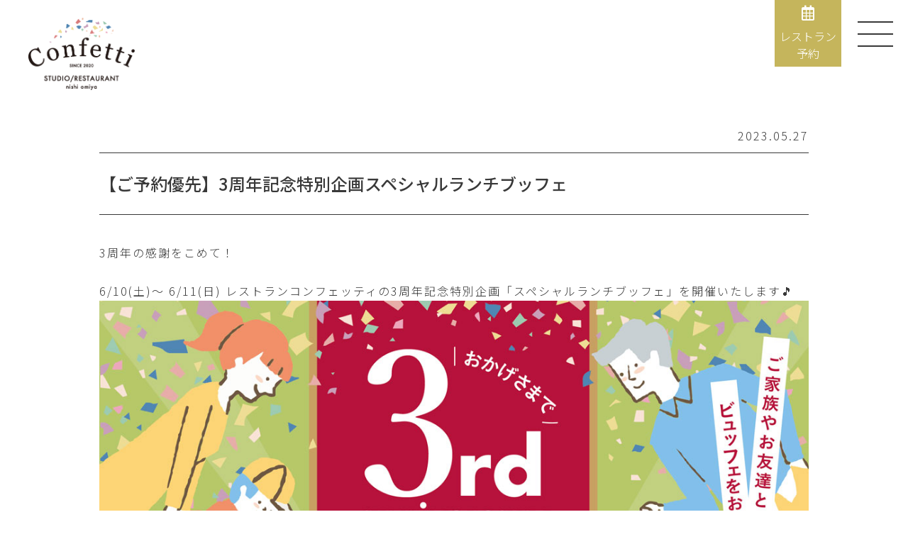

--- FILE ---
content_type: text/html; charset=UTF-8
request_url: https://studio-confetti.jp/event/special-lunchbuffet/
body_size: 6761
content:
<!DOCTYPE HTML>
<html lang="ja" prefix="og: http://ogp.me/ns#">
<head>
  <meta charset="UTF-8">
  <meta http-equiv="Content-Type" content="text/html; charset=UTF-8">
  <meta name="viewport" content="width=device-width, initial-scale=1.0">
  <meta http-equiv="X-UA-Compatible" content="IE=edge">
  

  <link rel="stylesheet" href="https://use.fontawesome.com/releases/v5.6.3/css/all.css">
  
		<!-- All in One SEO 4.5.1.1 - aioseo.com -->
		<title>【ご予約優先】3周年記念特別企画スペシャルランチブッフェ - スタジオ&amp;レストランコンフェッティ</title>
		<meta name="description" content="3周年の感謝をこめて！ 6/10(土)～ 6/11(日) レストランコンフェッティの3周年記念特別企画「スペシ" />
		<meta name="robots" content="max-image-preview:large" />
		<link rel="canonical" href="https://studio-confetti.jp/event/special-lunchbuffet/" />
		<meta name="generator" content="All in One SEO (AIOSEO) 4.5.1.1" />
		<meta property="og:locale" content="ja_JP" />
		<meta property="og:site_name" content="スタジオ&amp;レストランコンフェッティ - ようこそコンフェッティへ コンフェッティは「もっと思い出に残る楽しいウェディングフォトを」 という願いから生まれた新しいスタイルのフォトスタジオです。" />
		<meta property="og:type" content="article" />
		<meta property="og:title" content="【ご予約優先】3周年記念特別企画スペシャルランチブッフェ - スタジオ&amp;レストランコンフェッティ" />
		<meta property="og:description" content="3周年の感謝をこめて！ 6/10(土)～ 6/11(日) レストランコンフェッティの3周年記念特別企画「スペシ" />
		<meta property="og:url" content="https://studio-confetti.jp/event/special-lunchbuffet/" />
		<meta property="article:published_time" content="2023-05-27T08:23:31+00:00" />
		<meta property="article:modified_time" content="2023-06-14T01:18:10+00:00" />
		<meta name="twitter:card" content="summary_large_image" />
		<meta name="twitter:title" content="【ご予約優先】3周年記念特別企画スペシャルランチブッフェ - スタジオ&amp;レストランコンフェッティ" />
		<meta name="twitter:description" content="3周年の感謝をこめて！ 6/10(土)～ 6/11(日) レストランコンフェッティの3周年記念特別企画「スペシ" />
		<script type="application/ld+json" class="aioseo-schema">
			{"@context":"https:\/\/schema.org","@graph":[{"@type":"BreadcrumbList","@id":"https:\/\/studio-confetti.jp\/event\/special-lunchbuffet\/#breadcrumblist","itemListElement":[{"@type":"ListItem","@id":"https:\/\/studio-confetti.jp\/#listItem","position":1,"name":"\u5bb6"}]},{"@type":"Organization","@id":"https:\/\/studio-confetti.jp\/#organization","name":"\u30b9\u30bf\u30b8\u30aa&\u30ec\u30b9\u30c8\u30e9\u30f3\u30b3\u30f3\u30d5\u30a7\u30c3\u30c6\u30a3","url":"https:\/\/studio-confetti.jp\/"},{"@type":"Person","@id":"https:\/\/studio-confetti.jp\/author\/staff\/#author","url":"https:\/\/studio-confetti.jp\/author\/staff\/","name":"staff","image":{"@type":"ImageObject","@id":"https:\/\/studio-confetti.jp\/event\/special-lunchbuffet\/#authorImage","url":"https:\/\/secure.gravatar.com\/avatar\/37597d0139d07172da9791b1b871b670?s=96&d=mm&r=g","width":96,"height":96,"caption":"staff"}},{"@type":"WebPage","@id":"https:\/\/studio-confetti.jp\/event\/special-lunchbuffet\/#webpage","url":"https:\/\/studio-confetti.jp\/event\/special-lunchbuffet\/","name":"\u3010\u3054\u4e88\u7d04\u512a\u5148\u30113\u5468\u5e74\u8a18\u5ff5\u7279\u5225\u4f01\u753b\u30b9\u30da\u30b7\u30e3\u30eb\u30e9\u30f3\u30c1\u30d6\u30c3\u30d5\u30a7 - \u30b9\u30bf\u30b8\u30aa&\u30ec\u30b9\u30c8\u30e9\u30f3\u30b3\u30f3\u30d5\u30a7\u30c3\u30c6\u30a3","description":"3\u5468\u5e74\u306e\u611f\u8b1d\u3092\u3053\u3081\u3066\uff01 6\/10(\u571f)\uff5e 6\/11(\u65e5) \u30ec\u30b9\u30c8\u30e9\u30f3\u30b3\u30f3\u30d5\u30a7\u30c3\u30c6\u30a3\u306e3\u5468\u5e74\u8a18\u5ff5\u7279\u5225\u4f01\u753b\u300c\u30b9\u30da\u30b7","inLanguage":"ja","isPartOf":{"@id":"https:\/\/studio-confetti.jp\/#website"},"breadcrumb":{"@id":"https:\/\/studio-confetti.jp\/event\/special-lunchbuffet\/#breadcrumblist"},"author":{"@id":"https:\/\/studio-confetti.jp\/author\/staff\/#author"},"creator":{"@id":"https:\/\/studio-confetti.jp\/author\/staff\/#author"},"image":{"@type":"ImageObject","url":"https:\/\/studio-confetti.jp\/wp-content\/uploads\/0c33355158a5ca56c3916214653189b4.jpg","@id":"https:\/\/studio-confetti.jp\/event\/special-lunchbuffet\/#mainImage","width":1080,"height":1349},"primaryImageOfPage":{"@id":"https:\/\/studio-confetti.jp\/event\/special-lunchbuffet\/#mainImage"},"datePublished":"2023-05-27T08:23:31+09:00","dateModified":"2023-06-14T01:18:10+09:00"},{"@type":"WebSite","@id":"https:\/\/studio-confetti.jp\/#website","url":"https:\/\/studio-confetti.jp\/","name":"\u30b9\u30bf\u30b8\u30aa&\u30ec\u30b9\u30c8\u30e9\u30f3\u30b3\u30f3\u30d5\u30a7\u30c3\u30c6\u30a3","description":"\u3088\u3046\u3053\u305d\u30b3\u30f3\u30d5\u30a7\u30c3\u30c6\u30a3\u3078 \u30b3\u30f3\u30d5\u30a7\u30c3\u30c6\u30a3\u306f\u300c\u3082\u3063\u3068\u601d\u3044\u51fa\u306b\u6b8b\u308b\u697d\u3057\u3044\u30a6\u30a7\u30c7\u30a3\u30f3\u30b0\u30d5\u30a9\u30c8\u3092\u300d \u3068\u3044\u3046\u9858\u3044\u304b\u3089\u751f\u307e\u308c\u305f\u65b0\u3057\u3044\u30b9\u30bf\u30a4\u30eb\u306e\u30d5\u30a9\u30c8\u30b9\u30bf\u30b8\u30aa\u3067\u3059\u3002","inLanguage":"ja","publisher":{"@id":"https:\/\/studio-confetti.jp\/#organization"}}]}
		</script>
		<!-- All in One SEO -->

<meta name="keywords" content="" />
<meta name="description" content="3周年の感謝をこめて！6/10(土)～ 6/11(日) レストランコンフェッティの3周年記念特別企画「スペシャルランチブッフェ」を開催いたします🎵


シェフが目の前でカッティングするローストビーフや、人気のデリが10～15種類以上✨" />
<meta name="robots" content="index" />
<link rel="icon" href="https://studio-confetti.jp/wp-content/uploads/favicon_icon-300x300.png" />
<meta property="og:title" content="【ご予約優先】3周年記念特別企画スペシャルランチブッフェ" />
<meta property="og:type" content="article" />
<meta property="og:description" content="3周年の感謝をこめて！6/10(土)～ 6/11(日) レストランコンフェッティの3周年記念特別企画「スペシャルランチブッフェ」を開催いたします🎵


シェフが目の前でカッティングするローストビーフや、人気のデリが10～15種類以上✨" />
<meta property="og:url" content="https://studio-confetti.jp/event/special-lunchbuffet/" />
<meta property="og:image" content="https://studio-confetti.jp/wp-content/uploads/0c33355158a5ca56c3916214653189b4.jpg" />
<meta property="og:locale" content="ja_JP" />
<meta property="og:site_name" content="スタジオ&amp;レストランコンフェッティ" />
<link rel='dns-prefetch' href='//s.w.org' />
		<!-- This site uses the Google Analytics by MonsterInsights plugin v7.17.0 - Using Analytics tracking - https://www.monsterinsights.com/ -->
							<script src="//www.googletagmanager.com/gtag/js?id=UA-158063552-1"  type="text/javascript" data-cfasync="false"></script>
			<script type="text/javascript" data-cfasync="false">
				var mi_version = '7.17.0';
				var mi_track_user = true;
				var mi_no_track_reason = '';
				
								var disableStr = 'ga-disable-UA-158063552-1';

				/* Function to detect opted out users */
				function __gtagTrackerIsOptedOut() {
					return document.cookie.indexOf( disableStr + '=true' ) > - 1;
				}

				/* Disable tracking if the opt-out cookie exists. */
				if ( __gtagTrackerIsOptedOut() ) {
					window[disableStr] = true;
				}

				/* Opt-out function */
				function __gtagTrackerOptout() {
					document.cookie = disableStr + '=true; expires=Thu, 31 Dec 2099 23:59:59 UTC; path=/';
					window[disableStr] = true;
				}

				if ( 'undefined' === typeof gaOptout ) {
					function gaOptout() {
						__gtagTrackerOptout();
					}
				}
								window.dataLayer = window.dataLayer || [];
				if ( mi_track_user ) {
					function __gtagTracker() {dataLayer.push( arguments );}
					__gtagTracker( 'js', new Date() );
					__gtagTracker( 'set', {
						'developer_id.dZGIzZG' : true,
						                    });
					__gtagTracker( 'config', 'UA-158063552-1', {
						forceSSL:true,link_attribution:true,					} );
										window.gtag = __gtagTracker;										(
						function () {
							/* https://developers.google.com/analytics/devguides/collection/analyticsjs/ */
							/* ga and __gaTracker compatibility shim. */
							var noopfn = function () {
								return null;
							};
							var newtracker = function () {
								return new Tracker();
							};
							var Tracker = function () {
								return null;
							};
							var p = Tracker.prototype;
							p.get = noopfn;
							p.set = noopfn;
							p.send = function (){
								var args = Array.prototype.slice.call(arguments);
								args.unshift( 'send' );
								__gaTracker.apply(null, args);
							};
							var __gaTracker = function () {
								var len = arguments.length;
								if ( len === 0 ) {
									return;
								}
								var f = arguments[len - 1];
								if ( typeof f !== 'object' || f === null || typeof f.hitCallback !== 'function' ) {
									if ( 'send' === arguments[0] ) {
										var hitConverted, hitObject = false, action;
										if ( 'event' === arguments[1] ) {
											if ( 'undefined' !== typeof arguments[3] ) {
												hitObject = {
													'eventAction': arguments[3],
													'eventCategory': arguments[2],
													'eventLabel': arguments[4],
													'value': arguments[5] ? arguments[5] : 1,
												}
											}
										}
										if ( typeof arguments[2] === 'object' ) {
											hitObject = arguments[2];
										}
										if ( typeof arguments[5] === 'object' ) {
											Object.assign( hitObject, arguments[5] );
										}
										if ( 'undefined' !== typeof (
											arguments[1].hitType
										) ) {
											hitObject = arguments[1];
										}
										if ( hitObject ) {
											action = 'timing' === arguments[1].hitType ? 'timing_complete' : hitObject.eventAction;
											hitConverted = mapArgs( hitObject );
											__gtagTracker( 'event', action, hitConverted );
										}
									}
									return;
								}

								function mapArgs( args ) {
									var gaKey, hit = {};
									var gaMap = {
										'eventCategory': 'event_category',
										'eventAction': 'event_action',
										'eventLabel': 'event_label',
										'eventValue': 'event_value',
										'nonInteraction': 'non_interaction',
										'timingCategory': 'event_category',
										'timingVar': 'name',
										'timingValue': 'value',
										'timingLabel': 'event_label',
									};
									for ( gaKey in gaMap ) {
										if ( 'undefined' !== typeof args[gaKey] ) {
											hit[gaMap[gaKey]] = args[gaKey];
										}
									}
									return hit;
								}

								try {
									f.hitCallback();
								} catch ( ex ) {
								}
							};
							__gaTracker.create = newtracker;
							__gaTracker.getByName = newtracker;
							__gaTracker.getAll = function () {
								return [];
							};
							__gaTracker.remove = noopfn;
							__gaTracker.loaded = true;
							window['__gaTracker'] = __gaTracker;
						}
					)();
									} else {
										console.log( "" );
					( function () {
							function __gtagTracker() {
								return null;
							}
							window['__gtagTracker'] = __gtagTracker;
							window['gtag'] = __gtagTracker;
					} )();
									}
			</script>
				<!-- / Google Analytics by MonsterInsights -->
		<link rel='stylesheet' id='slick-css-css'  href='https://studio-confetti.jp/wp-content/themes/confetti-theme/lib/plugin/slick/slick.css?ver=5.4.18' type='text/css' media='all' />
<link rel='stylesheet' id='slick-theme-css-css'  href='https://studio-confetti.jp/wp-content/themes/confetti-theme/lib/plugin/slick/slick-theme.css?ver=5.4.18' type='text/css' media='all' />
<link rel='stylesheet' id='common-css-css'  href='https://studio-confetti.jp/wp-content/themes/confetti-theme/lib/css/site.min.css?ver=5.4.18' type='text/css' media='all' />
<link rel='stylesheet' id='wp-block-library-css'  href='https://studio-confetti.jp/wp-includes/css/dist/block-library/style.min.css?ver=5.4.18' type='text/css' media='all' />
<script type='text/javascript'>
/* <![CDATA[ */
var monsterinsights_frontend = {"js_events_tracking":"true","download_extensions":"doc,pdf,ppt,zip,xls,docx,pptx,xlsx","inbound_paths":"[{\"path\":\"\\\/go\\\/\",\"label\":\"affiliate\"},{\"path\":\"\\\/recommend\\\/\",\"label\":\"affiliate\"}]","home_url":"https:\/\/studio-confetti.jp","hash_tracking":"false","ua":"UA-158063552-1"};
/* ]]> */
</script>
<script type='text/javascript' src='https://studio-confetti.jp/wp-content/plugins/google-analytics-for-wordpress/assets/js/frontend-gtag.min.js?ver=7.17.0'></script>
<script type='text/javascript' src='https://studio-confetti.jp/wp-includes/js/jquery/jquery.js?ver=1.12.4-wp'></script>
<script type='text/javascript' src='https://studio-confetti.jp/wp-includes/js/jquery/jquery-migrate.min.js?ver=1.4.1'></script>
<link rel="icon" type="image/png" href="/wp-content/uploads/fbrfg/favicon-96x96.png" sizes="96x96" />
<link rel="icon" type="image/svg+xml" href="/wp-content/uploads/fbrfg/favicon.svg" />
<link rel="shortcut icon" href="/wp-content/uploads/fbrfg/favicon.ico" />
<link rel="apple-touch-icon" sizes="180x180" href="/wp-content/uploads/fbrfg/apple-touch-icon.png" />
<meta name="apple-mobile-web-app-title" content="Confetti" />
<link rel="manifest" href="/wp-content/uploads/fbrfg/site.webmanifest" />
  <!-- Google tag (gtag.js) -->
<script async src="https://www.googletagmanager.com/gtag/js?id=G-S80NG4X4QR"></script>
<script>
  window.dataLayer = window.dataLayer || [];
  function gtag(){dataLayer.push(arguments);}
  gtag('js', new Date());

  gtag('config', 'G-S80NG4X4QR');
</script></head>

<body>
    <header class="siteHeader">
    <div class="siteHeader_logo">
            <p id="logo" itemprop="headline">
        <a href="https://studio-confetti.jp"><img src="https://studio-confetti.jp/wp-content/uploads/9077fa90ed338ff131b2fbd9d558f7f4.png" alt="スタジオ&amp;レストランコンフェッティ" /></a><br />
      </p>
    </div><!-- .siteHeader_logo -->

    <div class="siteHeader_trigger">
      <span></span>
    </div><!-- .siteHeader_trigger -->
  </header><!-- .siteHeader -->
  
  <div class="gNav">
    <a href="/restaurant/reservation" class="gNav_reservation">
      <i class="far fa-calendar-alt mb-10"></i><br>レストラン<br>予約
    </a><!-- .gNav_reservation -->

    <div class="gNav_burger">
      <div class="gNav_burger-inner">
      <span></span>
      <span></span>
      <span></span>
      </div>
    </div><!-- .gNav_burger -->
  </div><!-- .gNav -->

  <nav class="menu">
    <ul class="menuList font-bitter">
      <li class="menuList_item is-size-5-desktop"><a href="/">トップページ</a></li>
      <li class="menuList_item is-size-5-desktop"><a href="/studio/">スタジオコンフェッティ</a></li>
      <li class="menuList_item is-size-5-desktop"><a href="/restaurant/">レストランコンフェッティ</a></li>
      <!--<li class="menuList_item is-size-5-desktop"><a href="/news/">お知らせ</a></li>
      <li class="menuList_item is-size-5-desktop"><a href="/event/">イベント</a></li>-->
      <li class="menuList_item is-size-5-desktop"><a href="/access/">アクセス</a></li>
      <li class="menuList_item is-size-5-desktop"><a href="/contact/">お問い合わせ</a></li>
      <li id="menuLogoArea" class="has-text-centered">
        <p id="menuLogo" itemprop="headline">
          <a href="https://studio-confetti.jp">
            <img src="https://studio-confetti.jp/wp-content/uploads/9077fa90ed338ff131b2fbd9d558f7f4.png" alt="スタジオ&amp;レストランコンフェッティ" />          </a>
        </p>
      </li>
    </ul>
    <ul class="menu-pageLink font-bitter">
      <li class="menu-pageLink_item about"><a href="/studio/">Photo Studio&nbsp;<span>フォトスタジオ</span></a></li>
      <li class="menu-pageLink_item admission"><a href="/restaurant/">Restaurant&nbsp;<span>レストラン</span></a></li>
    </ul>
    </div>
  </nav>

<div class="main head-margin">

  <section class="section">
    <div class="container w-1000">

                              <p class="has-text-right"><time datetime="2023.05.27">2023.05.27</time></p>
            <h3 class="postTitle">【ご予約優先】3周年記念特別企画スペシャルランチブッフェ</h3>
            <div class="postInner">
              <p><span>3周年の感謝をこめて！</span><br /><br /><span>6/10(土)～ 6/11(日) レストランコンフェッティの3周年記念特別企画「スペシャルランチブッフェ」を開催いたします🎵</span></p>
<p><img src="https://studio-confetti.jp/wp-content/uploads/3rd-anniversary_-buffet_omote.jpg" alt="" width="1080" height="1527" class="aligncenter size-full wp-image-9914" srcset="https://studio-confetti.jp/wp-content/uploads/3rd-anniversary_-buffet_omote.jpg 1080w, https://studio-confetti.jp/wp-content/uploads/3rd-anniversary_-buffet_omote-212x300.jpg 212w, https://studio-confetti.jp/wp-content/uploads/3rd-anniversary_-buffet_omote-724x1024.jpg 724w, https://studio-confetti.jp/wp-content/uploads/3rd-anniversary_-buffet_omote-768x1086.jpg 768w, https://studio-confetti.jp/wp-content/uploads/3rd-anniversary_-buffet_omote-151x214.jpg 151w, https://studio-confetti.jp/wp-content/uploads/3rd-anniversary_-buffet_omote-112x158.jpg 112w" sizes="(max-width: 1080px) 100vw, 1080px" /></p>
<p><img src="https://studio-confetti.jp/wp-content/uploads/3rd-anniversary_-buffet_ura.jpg" alt="" width="1080" height="1527" class="aligncenter size-full wp-image-9919" srcset="https://studio-confetti.jp/wp-content/uploads/3rd-anniversary_-buffet_ura.jpg 1080w, https://studio-confetti.jp/wp-content/uploads/3rd-anniversary_-buffet_ura-212x300.jpg 212w, https://studio-confetti.jp/wp-content/uploads/3rd-anniversary_-buffet_ura-724x1024.jpg 724w, https://studio-confetti.jp/wp-content/uploads/3rd-anniversary_-buffet_ura-768x1086.jpg 768w, https://studio-confetti.jp/wp-content/uploads/3rd-anniversary_-buffet_ura-151x214.jpg 151w, https://studio-confetti.jp/wp-content/uploads/3rd-anniversary_-buffet_ura-112x158.jpg 112w" sizes="(max-width: 1080px) 100vw, 1080px" /></p>
<p><span>シェフが目の前でカッティングするローストビーフや、人気のデリが10～15種類以上✨</span><br /><span>中庭では炭火でBBQスタイルの串焼きなどもご用意🍖</span><br /><span>あつあつ出来立てのピザやパスタなどもスタッフが持ち回ります🍕</span><br /><br /><span>デザートはオープン当初から大人気のケーキや3周年限定ケーキが10種類以上🍰</span><br /><br /><span>お子様には手作りパフェでプチパティシエ体験が出来るコーナーも準備してお待ちしております❕</span><br /><br /><span>■日時：6月10日(土)　11日(日) 　</span><br /><span>11:00～15:30(最終入店14:00) 　入店より90分制<br />※10日・11日のランチタイムはビュッフェのみの営業となります</span></p>
<p><br /><span>■料金： 大人￥4,400(税込)　学生証ご提示で￥550引き※22歳以下限定</span><br /><span>子供(小学生以下）￥1,650(税込）7月から利用できる屋上プールご優待券付き</span><br /><span>※ 3歳以下無料</span></p>
<p>&nbsp;</p>
<p><span>そして❕なんとディナータイムではアルコール半額🍺🍺🍺</span><br /><span>お酒に合う限定メニューもご用意してお待ちしております🎵ご予約はお早めに❕</span><br /><span>皆様のご来店心よりお待ちしております🎵</span><br /><br /><span>ご予約はお電話・メールまたは店頭まで</span><br /><span>☎048-729-8320</span><br /><span>✉:restaurant@studio-confetti</span></p>            </div><!-- .newslist_inner -->
                  
    </div><!-- .container -->
  </section><!-- .section -->

</div><!-- .main -->

  <footer class="siteFooter">
    <div class="siteFooter_logo">
      Confetti
    </div><!-- .siteFooter_logo -->
    <p class="mb-20">&#12306;331-0078<br>さいたま市西区西大宮3-32-1</p>
    <a href="/access" class="btn-border btn-s mb-10 block-center">Access</a>
    <a href="/contact" class="btn btn-s block-center">Contact</a>
    <p class="siteFooter_tel mt-20">
      レストラン：048-729-8320<br>
      スタジオ：info@studio-confetti.jp
    </p>

	      <div class="copy">&copy; <script>document.write(new Date().getFullYear());</script> Studio Confetti.</div>
  </footer>

  <script type='text/javascript' src='https://studio-confetti.jp/wp-content/themes/confetti-theme/lib/plugin/slick/slick.min.js?ver=5.4.18'></script>
<script type='text/javascript' src='https://studio-confetti.jp/wp-content/themes/confetti-theme/lib/js/app.js?ver=5.4.18'></script>
  </body>
</html>


--- FILE ---
content_type: application/javascript
request_url: https://studio-confetti.jp/wp-content/themes/confetti-theme/lib/js/app.js?ver=5.4.18
body_size: 524
content:
//ドロワー
(function ($) {
  $('.gNav_burger-inner').click(function() {
    $(this).toggleClass('active');
    $('body').toggleClass('body-fixed');

    if ($(this).hasClass('active')) {
    $('.menu').addClass('active');　 //クラスを付与
    } else {
    $('.menu').removeClass('active'); //クラスを外す
    }
  });
  $(function(){
    $('a[href^=#]').click(function(){
      var adjust = 0;
      var speed = 400;
      var href= $(this).attr("href");
      var target = $(href == "#" || href == "" ? 'html' : href);
      var position = target.offset().top + adjust;
      $('.menu').removeClass('active');
      $('.gNav_burger-inner').removeClass('active');
      $('body,html').animate({scrollTop:position}, speed, 'swing');
      return false;
    });
  });
})(jQuery);

/*
  slick
 */
(function($) {
  $('.event-slick').slick({
    autoplay: true,
    dots: true,
    arrows: false,
    centerMode: true,
  });
})(jQuery);

(function($) {
  /*クリックイベント*/
  $('.tab-menu_btn').on('click', function(e) {
    e.preventDefault();
    $('.tab-menu-item').removeClass("is-active-item");
    $($(this).attr("href")).addClass("is-active-item");
    $('.tab-menu_btn').removeClass('is-active-btn');
    $(this).addClass('is-active-btn');
  });
})(jQuery);







